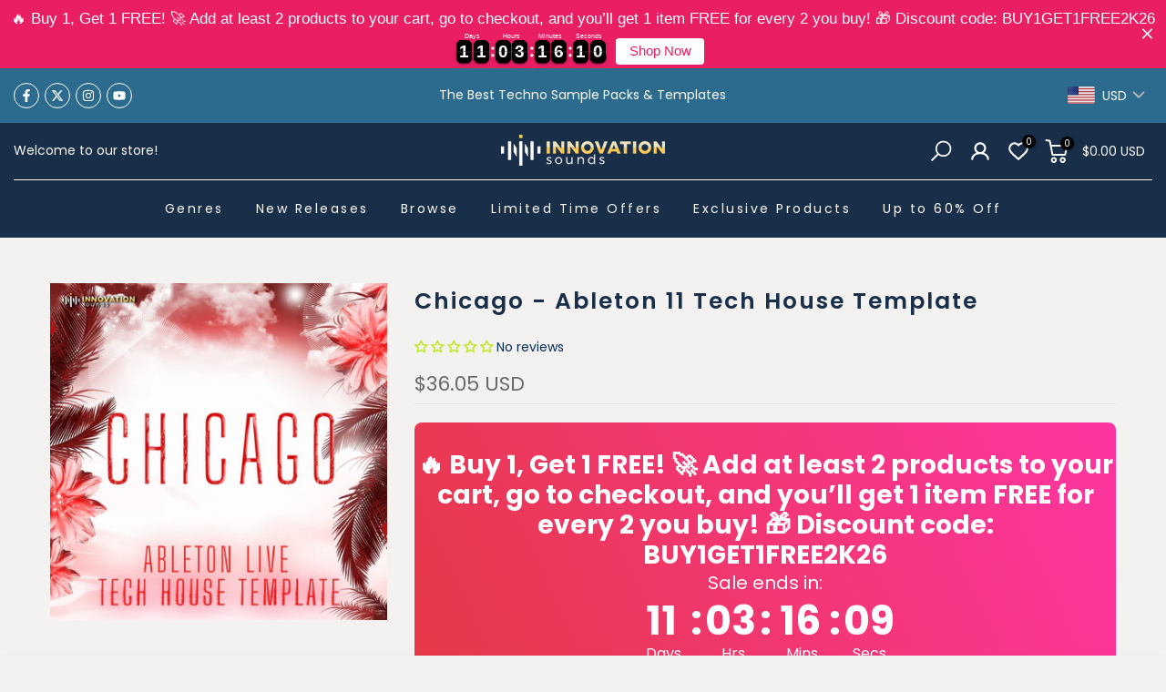

--- FILE ---
content_type: text/html; charset=UTF-8
request_url: https://www.stilyoapps.com/reconvert/reconvert_script_tags.php?shop=innovation-samples.myshopify.com&store_client_id=MWRkYjliZjM0YjA3ZDFiNWU4OGIyZTM4ZWY3OTczMzUuMzYyM2JmYjQwYTQ2MDI0YjM0Y2IzZGVjOTUyMDVjMjY%3D
body_size: 1
content:
{"result":"success","security_token":"$2y$10$zmq\/OXPW9V7moSKiCjjkgOSTMIi\/LcNXy4TvhAdI.Tog6Lvr7GOvy"}

--- FILE ---
content_type: text/css
request_url: https://innovationsounds.com/cdn/shop/t/39/assets/digiloop.css?v=40913763047109467421739713053
body_size: 2250
content:
div#dl-player{display:flex;background:#182e49;justify-content:center;width:70%;gap:20px;margin:auto;height:70px}#player-container{display:flex;position:fixed;flex-direction:column;bottom:0;width:100vw;z-index:999;background:#182e49;align-items:center}#waveSpace{width:45%;margin-right:2em;align-self:center;transition:visibility 0s,opacity .5s linear}div#player-controls{width:10%;display:flex;justify-content:center;align-items:center;padding:20px;align-self:center;height:100%}#dl-player .fa-play{display:none}#dl-sampleTitle{padding:5px 0;color:#fecc5e;display:flex;width:100%;justify-content:center;border-bottom:1px solid #f3f2f1;border-top:1px solid #f3f2f1}#dl-sampleTitle span{align-self:center}span.playingTitle{font-size:small}#player-controls i{cursor:pointer;font-size:1.5em;color:#fff}#player-controls i:hover{color:#727f8f}.init-song i{font-size:1.3em;color:#fff;padding:10px;cursor:pointer;transition:all .2s ease-in-out}.player-volume{align-self:center;padding-right:15px}.player-volume input{padding:unset!important;margin-right:2em;vertical-align:middle;cursor:pointer}#waveform wave{overflow:hidden!important}.nt_menu>li .sub-menu .sub-menu{max-height:500px;overflow:auto}#closePlayer{position:absolute;top:1;color:#fff;align-self:end;right:0;top:10px;padding-right:30px;cursor:pointer}#closePlayer i.fa{font-size:1.2em}#closePlayer i:hover{color:#727f8f}@media (max-width: 768px){#closePlayer{order:1;top:5%;right:0;padding-right:15px}#dl-sampleTitle span{order:2;width:85%;font-size:10px}#player-volume{display:none}#waveform{margin-right:unset!important}.progress-time{padding-right:unset;padding-left:20px}#dl-player{width:95%}#dl-sampleTitle{text-align:center}#player-controls{padding-right:20px}}#free-samples-main-title{font-size:40px;padding-top:10px;padding-bottom:20px;margin-bottom:-30px;text-align:center;border-bottom:1px solid #182e49}.free-samples-title{padding-left:12px}.free-samples-left{width:48%;display:inline-block}.free-samples-right{width:48%;display:inline-block;vertical-align:top}.free-samples-right input{background-color:#d3d3d3}.free-samples-right p{padding-left:12px}.free-samples-download{background-color:#2c6b8e!important}.free-samples-section{padding-top:70px;padding-bottom:70px}.separator{width:100%;height:1px;background-color:#182e49}.klaviyo-form input{font-family:Montserrat!important}@media screen and (max-width: 768px){.free-samples-left{text-align:center;width:100%;padding-bottom:50px}.free-samples-right{text-align:center;width:90%;padding-left:10%}}#free-samples-container{max-width:1160px;margin:0 auto}a.button:not(.nt_cat_lm),button:not(.single_add_to_cart_button):not(.flickity-button):not(.submit-btn),input[type=submit]{border-radius:5px}input:not([type=submit]):not([type=checkbox]),select,textarea{border-radius:5px!important}.footer__top .nt-social i{font-size:20px}.init-song{margin:0 auto}.nt_pr .product-image.pr.oh{border-radius:5px 5px 0 0}.play-title{color:#e91e63;font-weight:700}.dl-hoverplay,.dl-hoverplay2{display:flex;margin-top:-1px;width:100%;background-color:#182e49;border-radius:0 0 5px 5px;position:relative}.dl-hoverplay:hover,.dl-hoverplay2:hover{-moz-box-shadow:inset 0 0 5px #fff;-webkit-box-shadow:inset 0 0 5px #fff;box-shadow:inset 0 0 5px #fff}.init-song i:hover{transform:scale(1.2)}i.facl.facl-instagram:hover,.instagram .cb .ttip_nt .tooltip_top :hover{color:#8a3ab9}.footer-contact a:hover :not(span):not(:first-child){transform:scale(1.7);transition:.2s}body{background-color:#f3f2f1!important}.nt_se_1648799147cddd8174 .nt_pr h3.product-title{display:none}#shopify-section-mb_nav{background-color:#f3f2f1}#shopify-section-mb_nav ul li ul{background-color:#eff2f5}.mb_nav_title.pr.mb_nav_ul.flex.al_center.fl_center.active{background-color:#182e49;color:#fff;font-size:1rem}#nt_menu_canvas{background-color:#182e49}#shopify-section-mb_nav ul li ul li ul{background-color:#fff}.cus.sub-menu.calc_pos{background-color:#182e49}.nt_menu>li .sub-menu{background-color:#182e49}.nt_menu>li .sub-menu .sub-menu{background-color:#182e49}.type_mega h3.product-title,.type_mega h3.product-title>a,.type_mega h1.product_title.entry-title,.type_mega .widget .product_list_widget .product-title,.type_mega .widget .post_list_widget .article-title{color:#fff}.type_mega span.buckscc-money{color:#fff!important}.progress-time{display:flex;width:50px;justify-content:center;align-items:center;padding-right:20px;color:#fff}#shopify-section-pr_description .sp-tab-content a span,#shopify-section-pr_description .sp-tab-content span,#shopify-section-pr_description .sp-tab-content a,#shopify-section-pr_description p{color:#182e49!important;text-decoration:none!important}.nt_mini_cart .mini_cart_header{background-color:#062c59}.mini_cart_header div,.mini_cart_header i,.mini_cart_header h3{color:#fff!important;text-align:center}#wrap_des_pr p{text-decoration:none}.page-numbers.current{color:#e91e63}.breadcrumb_pr_wrap{background-color:#f3f2f1}.nt_se_1649074507d76e24f3{background-color:#f3f2f1!important}#shopify-section-1649074507d76e24f3 button{background-color:#182e49;color:#fdcb5c;transition:all .2s linear 0s}::-webkit-scrollbar{-webkit-appearance:none;width:7px}::-webkit-scrollbar-thumb{border-radius:4px;background-color:#00000080;-webkit-box-shadow:0 0 1px rgba(255,255,255,.5)}::-webkit-scrollbar-track{background-color:transparent}::-webkit-scrollbar-thumb:hover{background-color:#515151}.needsclick button{border-radius:5px!important;transition:.25s!important}.needsclick button:hover{background-color:#182e49!important;box-shadow:0 5px 5px #000c}@media only screen and (min-width: 900px){#shopify-section-1649074507d76e24f3 button:before{content:"\f061";font-family:"Font Awesome 5 Free";font-size:15px;position:absolute;display:flex;align-items:center;justify-content:center;right:30px;top:0;opacity:0;height:100%;width:40px;transition:all .2s linear 0s}#shopify-section-1649074507d76e24f3 button:hover{text-indent:-20px}#shopify-section-1649074507d76e24f3 button:hover:before{opacity:1;text-indent:0px}}.btn_owl_2 .flickity-prev-next-button{border-radius:50%!important}.needsclick input{background-color:#fff!important}@media only screen and (max-width: 768px){#shopify-section-1649166545680e4839{display:none}}@media only screen and (min-width: 768px){#shopify-section-1649166993164e17f4{display:none}}#nt_backtop span{border-radius:6px!important}#shopify-section-1648799147cddd8174 .spr-badge,#shopify-section-1648799147cddd8174 .product-info .price{display:none}.param-index{color:#fff;font-size:18px}.dl-param-index{width:100%;background-color:#182e49;border-radius:5px 5px 0 0;text-align:center}#shopify-section-1649328077b7a6f57d .nt_pr .product-image.pr.oh{border-radius:0}#shopify-section-pr_summary .dl-hoverplay,#shopify-section-pr_summary .dl-hoverplay2{width:15%;border-radius:50px}#shopify-section-pr_summary .dl-hoverplay:hover,#shopify-section-pr_summary .dl-hoverplay2:hover{-webkit-box-shadow:1px 4px 9px 1px rgba(0,0,0,.44);box-shadow:1px 4px 9px 1px #00000070}h3.product-title a:hover,a:hover{color:#e91e63}span[data-rating="0.0"]{display:none}#shopify-section-1649328077b7a6f57d .product-info{display:none}.param-index{color:#fdcb5c}.atc-slide:not(.btn_full_true) .variations_button{width:50%}#shopify-section-pr_summary .dl-hoverplay,#shopify-section-pr_summary .dl-hoverplay2{margin-right:5px;width:20%}#shopify-section-pr_summary .init-song i{font-size:1em;padding:13px}#shopify-section-1648118399e6141e91 .product-info{display:none}@media only screen and (min-width: 768px){#shopify-section-1648118399e6141e91{display:none}}@media only screen and (max-width: 768px){#shopify-section-1649328077b7a6f57d{display:none}}.variations_form .shopify-payment-button{width:80%}.top_container{width:50%;display:flex;justify-content:center;align-items:center}.dl-hoverplay2 .init-song{width:50%;display:flex;justify-content:center;border-left:1px solid}#shopify-section-pr_summary a{background-color:transparent!important}@media only screen and (max-width: 768px){.atc-slide:not(.btn_full_true) .variations_button{width:100%!important;align-items:center}#shopify-section-pr_summary{text-align:center}.flex.wrap.fl_between.al_center.price-review.mt__15.pb__10.mb__20.price_stock{justify-content:center}.pr_short_des.rtet4 p{text-align:justify}#shopify-section-pr_summary .dl-hoverplay{width:30%;margin-left:25%}}#shopify-section-pr_summary .product_meta{font-size:16px}.container.container_des{display:flex}.container_des .products.nt_products_holder.row.fl_center.row_pr_1.cdt_des_1.round_cd_false.nt_cover.ratio_nt.position_8.space_30{flex-direction:column}.des_sidebar{width:35%;margin-left:1rem;padding-left:.5rem;padding-top:40px}.container_des .col-lg-3.col-md-3.col-6.pr_animated.done.mt__30.pr_grid_item.product.nt_pr.desgin__1{max-width:unset}@media (min-width:768px){div#shopify-section-pr_description{width:65%}}.des_sidebar h3.product-title.pr.fs__14.mg__0.fwm{//display:none}@media (max-width:768px){.des_sidebar{display:none}}div#shopify-section-acc_heading,#rps_sticky_widget.rps_sticky_widget_top_right{display:none}#free-samples-container img{-webkit-box-shadow:5px 5px 15px 5px #000000;box-shadow:5px 5px 15px 5px #000;border-radius:5px}#free-samples-container p{margin-left:0}@media (max-width:768px){.needsclick .kl-private-reset-css-Xuajs1 ::placeholder{font-size:14px!important}}.footer__top .signup-newsletter-form .submit-btn{border:#182e49!important;transition:.6s!important}.mini_cart_footer>:last-child{display:none}.vendors_block_title{text-align:center}@media (max-width:768px){#shopify-section-1581505806578 h3{font-size:15px!important}}@keyframes taadaa{0%{opacity:.1}60%{opacity:.4}to{opacity:.1}}#waveLoader{max-height:100%;height:55px;background-image:url(../assets/waveholder.png);background-repeat:no-repeat;animation:taadaa 1s infinite ease-in-out;width:100%}@media (max-width:767px){div#dl-player{width:95%}div#waveSpace{width:100%}}.sp-tab-content div:first-child{display:none}.sp-tab-content div:not(.dl-separator){display:block}.page_head_cat_heading h1{color:#062c59;font-weight:800;padding-top:15px}#shopify-section-pr_description iframe{max-width:100%;display:block;margin:0 auto;width:100%}@media (max-width:768px){.container.container_des{display:block}#waveSpace{margin-right:unset}}.mini_cart_footer a.button.btn-cart{background-color:#182e49;color:#fff}.ufe-checkout-btns button{background-color:#062c59!important}.cart_page_section .ufe-wrap{margin:auto!important}#shopify-section-sea_heading h1{color:#182e49}.cus.sub-menu.calc_pos{overflow:hidden}#item_2566d0d5-b27c-4f22-8af8-eaf40eb5a806 .cus.sub-menu.calc_pos{overflow:auto}rect{fill:#fff!important}#dl_p_agree label{cursor:pointer!important;font-size:17px;color:#182e49;font-weight:500}#shopify-section-cart_heading h1{color:#182e49}.page-head h1{color:#062c59}#dl_agree{color:red;font-size:15px}@media (max-width:768px){.nt_fk_canvas{z-index:1500}}#shopify-section-cart_heading{margin-bottom:-30px}
/*# sourceMappingURL=/cdn/shop/t/39/assets/digiloop.css.map?v=40913763047109467421739713053 */


--- FILE ---
content_type: text/css
request_url: https://innovationsounds.com/cdn/shop/t/39/assets/pre_flickityt4s.min.css?v=37586945464691695951739713742
body_size: -48
content:
.flickityt4s:not(.flickityt4s-enabled){flex-wrap:nowrap;overflow:hidden;width:auto}.flickityt4s-enabled{display:block;position:relative;-webkit-tap-highlight-color:transparent}.flickityt4s-enabled:focus{outline:0;box-shadow:none}.flickityt4s-viewport{overflow:hidden;position:relative;width:100%;height:100%}.flickityt4s-slider{position:absolute;width:100%;height:100%;will-change:transform}.flickityt4s-enabled.is-draggable{-webkit-tap-highlight-color:transparent;-webkit-user-select:none;-moz-user-select:none;-ms-user-select:none;user-select:none}.flickityt4s-enabled.is-draggable .flickityt4s-viewport{cursor:move;cursor:-webkit-grab;cursor:grab}1 .flickityt4s-enabled.is-draggable .flickityt4s-viewport.is-pointer-down{cursor:-webkit-grabbing;cursor:grabbing}.flickityt4s-button,.flickityt4s-page-dots{display:none}.flickityt4s-enabled.is-fade .flickityt4s-slider>*{pointer-events:none;z-index:0;opacity:0;transition:opacity .3s ease-in-out,visibility .3s ease-in-out}.flickityt4s-enabled.is-fade .flickityt4s-slider>.is-selected{pointer-events:auto;z-index:1;opacity:1}.t4s-enabled .flickityt4s-viewport{transition:height .3s}.flickityt4s-button{position:absolute;border:none}.flickityt4s-button:hover{cursor:pointer}.flickityt4s-button:active{opacity:.6}.flickityt4s-button:disabled{opacity:.3!important;cursor:auto}.flickityt4s_prev_disable.flickityt4s_next_disable .flickityt4s-button:disabled,.flickityt4s_prev_disable.flickityt4s_next_disable .flickityt4s-page-dots{display:none!important}.flickityt4s-button-icon{fill:currentColor}.flickityt4s-prev-next-button{top:var(--prev-next-top,50%);width:40px;height:40px;min-width:40px;min-height:40px;padding:0;transform:translateY(-50%)}.flickityt4s-prev-next-button.previous{left:15px}.flickityt4s-prev-next-button.next{right:15px}.flickityt4s-rtl .flickityt4s-prev-next-button.previous{left:auto;right:15px}.flickityt4s-rtl .flickityt4s-prev-next-button.next{right:auto;left:15px}.flickityt4s-prev-next-button .flickityt4s-button-icon{width:auto;height:18px;stroke:currentColor;fill:currentcolor}.flickityt4s-page-dots{position:relative;width:100%;bottom:0;z-index:2;padding:0;margin:25px 0 0;list-style:none;text-align:center;line-height:1}.flickityt4s-rtl .flickityt4s-page-dots{direction:rtl}.flickityt4s:after{content:'flickityt4s';display:none}@media (min-width:768px){.carousel-disable-md:after{content:''}.carousel-disable-md.flickityt4s:not(.flickityt4s-enabled){flex-wrap:wrap}}@media (min-width:1025px){.carousel-disable-lg:after{content:''}.carousel-disable-lg.flickityt4s:not(.flickityt4s-enabled){flex-wrap:wrap}.t4s-carousel__nav-scroller:not(.is__position-bottom){position:absolute;top:0;left:0;right:0;bottom:0;overflow-x:visible;overflow-y:scroll;overscroll-behavior-y: contain;}.t4s-carousel__nav{flex-wrap:wrap}}.flickityt4s-enabled,.flickityt4s-slider>.t4s-col-item{margin-top:0!important}.t4s-carousel__nav-scroller{width:100%;overflow-x:scroll;white-space:nowrap -webkit-overflow-scrolling: touch;-webkit-tap-highlight-color:transparent;tap-highlight-color:transparent;-webkit-user-select:none;-moz-user-select:none;-ms-user-select:none;user-select:none;scrollbar-width:none;scroll-behavior:smooth;-ms-overflow-style:-ms-autohiding-scrollbar}.t4s-carousel__nav-scroller img{opacity:0;transition:.3s ease-in-out}.t4s-carousel__nav-scroller img.lazyloadt4sed{opacity:1}.t4s-carousel__nav{flex-wrap:nowrap}.t4s-carousel__nav-scroller::-webkit-scrollbar{height:0;width:0}

.flickityt4s-enabled.is-fade .flickityt4s-slider>* {
  opacity: 1 !important;
}

--- FILE ---
content_type: text/css
request_url: https://innovationsounds.com/cdn/shop/t/39/assets/t4s-search-hidden.css?v=147320340022540842021739713053
body_size: 764
content:
#t4s-search-hidden .t4s-drawer__header{padding:5px 0 5px 20px}#t4s-search-hidden .t4s-drawer__header span{font-weight:500}#t4s-search-hidden .t4s-mini-search__frm{padding:30px 20px;border-bottom:1px solid rgba(var(--border-color-rgb),.8)}#t4s-search-hidden .t4s-drawer__close{transition:.3s}#t4s-search-hidden .t4s-mini-search__cat{margin-bottom:20px}#t4s-search-hidden input:not([type=submit]):not([type=checkbox]),#t4s-search-hidden select,#t4s-search-hidden textarea{border:1px solid var(--border-color);height:40px;font-size:13px;outline:0;color:var(--text-color);border-radius:0;max-width:100%;width:100%}#t4s-search-hidden input:not([type=submit]):not([type=checkbox]),#t4s-search-hidden textarea{padding:0 15px}#t4s-search-hidden input:not([type=submit]):not([type=checkbox]):focus,#t4s-search-hidden select:focus,#t4s-search-hidden textarea:focus{border-color:rgba(var(--text-color-rgb),.8);outline:0}#t4s-search-hidden select{vertical-align:middle;font-size:14px;transition:border-color .5s ease 0s;color:var(--secondary-color);border-radius:var(--btn-radius)}#t4s-search-hidden input.t4s-mini-search__input:not([type=submit]):not([type=checkbox]){padding:0 50px 0 20px;line-height:18px;color:var(--secondary-color);border-radius:var(--btn-radius);-webkit-appearance:none;appearance:none}.t4s-mini-search__submit{position:absolute;top:0;right:0;bottom:0;padding:0;width:50px;border:none;background-color:transparent;color:var(--secondary-color);font-size:15px;font-weight:600;min-height:40px;border-radius:var(--btn-radius);transition:.3s;display:inline-flex;justify-content:center;align-items:center}.t4s-mini-search__keys{font-size:12px;margin-top:10px;margin-left:20px}.t4s-mini-search__label{color:var(--secondary-color);margin-right:5px}.t4s-mini-search__listKey{padding:0;margin:0}.t4s-mini-search__listKey li a{font-weight:400;color:var(--text-color)}.t4s-mini-search__title{font-weight:600;color:var(--secondary-color);padding:10px 20px;border-bottom:1px solid rgba(var(--border-color-rgb),.8);box-shadow:0 3px 10px #81818133}#t4s-search-hidden div[data-viewall-search]{padding:12px 20px;border-top:1px solid rgba(var(--border-color-rgb),.7);box-shadow:0 0 10px rgba(var(--border-color-rgb),.7)}.t4s-mini-search__viewAll{font-size:14px;font-weight:600;transition:.3s;color:var(--secondary-color)}.t4s-mini-search__viewAll svg{width:18px;height:auto;fill:currentColor;position:relative;top:3px;transition:transform .2s ease-in-out}#t4s-search-hidden .t4s-pr-search__wrap{padding:20px}#t4s-search-hidden .t4s-widget_img_pr{padding-right:0;min-width:95px;max-width:95px;max-height:120px}#t4s-search-hidden .t4s-widget_img_pr>a{height:100%}#t4s-search-hidden .t4s-widget_img_pr img{max-height:120px;object-fit:contain}#t4s-search-hidden .t4s-widget_if_pr{padding-left:10px!important;color:var(--text-color)}#t4s-search-hidden .t4s-space-item-inner:not(:last-child),.t4s-frm-search__results .t4s-space-item-inner:not(:last-child){margin-bottom:10px;padding-bottom:10px}#t4s-search-hidden .t4s-product-title{color:var(--secondary-color);font-weight:500;line-height:24px}.t4s-skeleton_img{background:#e1e3e4;padding-bottom:100%;width:80px}.t4s-skeleton_txt1,.t4s-skeleton_txt2{height:10px;width:100%;background:#e1e3e4;margin-bottom:8px}.t4s-skeleton_txt2{width:38%;margin-bottom:0}.t4s-skeleton_wrap{padding:20px;animation:.45s linear 0s infinite alternate none running skeletonAnimation;will-change:opacity}@-webkit-keyframes skeletonAnimation{0%{opacity:.45}to{opacity:.9}}@keyframes skeletonAnimation{0%{opacity:.45}to{opacity:.9}}#t4s-search-hidden .t4s-badge-price{padding:2px 4px;font-size:10px;border-radius:2px;margin:5px;line-height:17.5px;color:var(--sale-badge-color);background-color:var(--sale-badge-background)}#t4s-search-hidden.t4s-search-fullwidth.t4s-drawer{width:100%;left:0;right:0;bottom:0}#t4s-search-hidden.t4s-search-fullwidth .t4s-skeleton-txt_wrap,#t4s-search-hidden .t4s-search-fullwidth__info{margin-top:10px}#t4s-search-hidden.t4s-search-fullwidth .t4s-skeleton_img{width:100%}#t4s-search-hidden.t4s-search-fullwidth .t4s-skeleton_txt2{margin:0 auto}.t4s-search-no-results{padding:30px 10px}@media (min-width: 768px){#t4s-search-hidden.t4s-search-fullwidth .t4s-skeleton_content>.t4s-col-auto{width:25%}#t4s-search-hidden.t4s-search-fullwidth .t4s-mini-search__content>.t4s-col-auto{max-width:180px;min-width:180px;width:auto}#t4s-search-hidden.t4s-search-fullwidth .t4s-mini-search__frm{padding:50px 45px 40px}.t4s-search-fullwidth__image{margin:0 auto;max-width:160px}}@media (min-width: 1025px){#t4s-search-hidden.t4s-search-fullwidth.t4s-drawer{max-width:90%;margin:30px auto}#t4s-search-hidden.t4s-search-fullwidth .t4s-mini-search__frm{padding:50px 65px 40px}#t4s-search-hidden.t4s-search-fullwidth .t4s-skeleton_content>.t4s-col-auto,#t4s-search-hidden.t4s-search-fullwidth .t4s-mini-search__content>.t4s-col-auto{max-width:200px;min-width:200px;width:auto}#t4s-search-hidden.t4s-search-fullwidth .t4s-pr-search__wrap{padding:30px 20px}#t4s-search-hidden.t4s-search-fullwidth input:not([type=submit]):not([type=checkbox]),#t4s-search-hidden.t4s-search-fullwidth select{height:50px;font-size:16px}#t4s-search-hidden.t4s-search-fullwidth .t4s-skeleton_img{width:170px}.t4s-search-fullwidth__image{margin:0 auto;max-width:170px}}@media (-moz-touch-enabled: 0),(hover: hover) and (min-width: 1025px){.t4s-mini-search__listKey li a:hover,#t4s-search-hidden .t4s-product-title:hover{color:var(--accent-color)}#t4s-search-hidden .t4s-drawer__close:hover{background-color:transparent;transform:rotate(180deg)}.t4s-mini-search__submit:hover{background-color:transparent;color:var(--secondary-color)}.t4s-mini-search__viewAll:hover>svg{transform:translate(.25rem)}}
/*# sourceMappingURL=/cdn/shop/t/39/assets/t4s-search-hidden.css.map?v=147320340022540842021739713053 */


--- FILE ---
content_type: text/javascript; charset=utf-8
request_url: https://innovationsounds.com/products/lifetime-access-to-all-of-the-products-from-innovationsounds-com.js
body_size: 906
content:
{"id":6590730502215,"title":"Unlimited Lifetime Access To All Of The Products From Innovationsounds.com","handle":"lifetime-access-to-all-of-the-products-from-innovationsounds-com","description":"\u003cp\u003eUpon purchasing this product, you will gain lifetime access to an extensive range of products available on innovationsounds.com, with the exception of Ghost Productions and Exclusive Full Licenses.\u003c\/p\u003e\n\u003cp\u003eThis access includes immediate availability to download over \u003cstrong\u003e2,500 products.\u003c\/strong\u003e Additionally, you will have full access to all current and future releases from our labels and artists.\u003c\/p\u003e\n\u003cp\u003e\u003cstrong\u003eWhat is the most significant advantage?\u003c\/strong\u003e\u003c\/p\u003e\n\u003cul\u003e\n\u003cli\u003eYou will receive exclusive access to all future releases before their official launch dates!\u003c\/li\u003e\n\u003cli\u003eThere will be no need to purchase additional sample packs or templates in the future!\u003c\/li\u003e\n\u003c\/ul\u003e\n\u003cp\u003e\u003cspan\u003eAfter purchasing this product, you will receive lifetime access to all products at Innovationsounds.com (excluding ghost productions and exclusive full licenses).\u003c\/span\u003e\u003c\/p\u003e","published_at":"2021-08-24T13:34:10+02:00","created_at":"2021-08-24T13:34:09+02:00","vendor":"Innovation Sounds","type":"Techno","tags":["Best Sellers","Exclusive Products","Innovation Sounds","Limited Time Offers","New Releases","Sample Packs"],"price":999999,"price_min":999999,"price_max":999999,"available":true,"price_varies":false,"compare_at_price":4999900,"compare_at_price_min":4999900,"compare_at_price_max":4999900,"compare_at_price_varies":false,"variants":[{"id":39461165072455,"title":"Default Title","option1":"Default Title","option2":null,"option3":null,"sku":"","requires_shipping":false,"taxable":true,"featured_image":null,"available":true,"name":"Unlimited Lifetime Access To All Of The Products From Innovationsounds.com","public_title":null,"options":["Default Title"],"price":999999,"weight":0,"compare_at_price":4999900,"inventory_management":null,"barcode":"","requires_selling_plan":false,"selling_plan_allocations":[]}],"images":["\/\/cdn.shopify.com\/s\/files\/1\/0273\/9437\/5751\/products\/unlimited-lifetime-access-to-all-of-the-products-from-innovationsoundscom-983150.jpg?v=1739543726"],"featured_image":"\/\/cdn.shopify.com\/s\/files\/1\/0273\/9437\/5751\/products\/unlimited-lifetime-access-to-all-of-the-products-from-innovationsoundscom-983150.jpg?v=1739543726","options":[{"name":"Title","position":1,"values":["Default Title"]}],"url":"\/products\/lifetime-access-to-all-of-the-products-from-innovationsounds-com","media":[{"alt":"Unlimited Lifetime Access To All Of The Products From Innovationsounds.com - Innovation Sounds","id":20606168301639,"position":1,"preview_image":{"aspect_ratio":1.0,"height":1400,"width":1400,"src":"https:\/\/cdn.shopify.com\/s\/files\/1\/0273\/9437\/5751\/products\/unlimited-lifetime-access-to-all-of-the-products-from-innovationsoundscom-983150.jpg?v=1739543726"},"aspect_ratio":1.0,"height":1400,"media_type":"image","src":"https:\/\/cdn.shopify.com\/s\/files\/1\/0273\/9437\/5751\/products\/unlimited-lifetime-access-to-all-of-the-products-from-innovationsoundscom-983150.jpg?v=1739543726","width":1400}],"requires_selling_plan":false,"selling_plan_groups":[]}

--- FILE ---
content_type: text/javascript; charset=utf-8
request_url: https://innovationsounds.com/products/chicago-ableton-11-tech-house-template.js
body_size: 1087
content:
{"id":8372721811783,"title":"Chicago - Ableton 11 Tech House Template","handle":"chicago-ableton-11-tech-house-template","description":"\u003ciframe width=\"100%\" height=\"300\" src=\"https:\/\/w.soundcloud.com\/player\/?url=https%3A\/\/api.soundcloud.com\/tracks\/1490685820\u0026amp;color=%23ff5500\u0026amp;auto_play=false\u0026amp;hide_related=false\u0026amp;show_comments=true\u0026amp;show_user=true\u0026amp;show_reposts=false\u0026amp;show_teaser=true\u0026amp;visual=true\" scrolling=\"no\" frameborder=\"no\" allow=\"autoplay\"\u003e\u003c\/iframe\u003e\n\u003cdiv style=\"font-size: 10px; color: #cccccc; line-break: anywhere; word-break: normal; overflow: hidden; white-space: nowrap; text-overflow: ellipsis; font-family: Interstate,Lucida Grande,Lucida Sans Unicode,Lucida Sans,Garuda,Verdana,Tahoma,sans-serif; font-weight: 100;\"\u003e\u003cbr\u003e\u003c\/div\u003e\n\u003cstrong\u003eInnovation Sounds\u003c\/strong\u003e presents \u003cstrong\u003eChicago - Ableton 11 Tech House Template\u003c\/strong\u003e. In this template, you can learn, how to build a professional Tech House track in Ableton. Dive into the deep world of Tech House with Innovation Sounds. Inspired by: Marco Carola, Jay De Lys.\u003cbr\u003e\u003cbr\u003e\u003cstrong\u003eCompatibility:\u003c\/strong\u003e\u003cbr\u003eDAW: Ableton 11.0.0\u003cbr\u003e\u003cbr\u003e\u003cstrong\u003eProduct Info:\u003c\/strong\u003e\u003cbr\u003eDuration: 6:00\u003cbr\u003eAudio Channel: 20\u003cbr\u003eMidi Channel: 4\u003cbr\u003eBPM: 126\u003cbr\u003e\u003cbr\u003e\u003cstrong\u003eRequired Plugins:\u003c\/strong\u003e\u003cbr\u003eENDLESS SMILE, SERUM\u003cbr\u003e\u003cbr\u003e\u003cspan data-mce-fragment=\"1\"\u003eWould you like to get the full rights, and release it as your own track?\u003c\/span\u003e\u003cbr data-mce-fragment=\"1\"\u003e\u003cspan data-mce-fragment=\"1\"\u003eClick Here: \u003ca href=\"https:\/\/innovationsounds.com\/products\/chicago-tech-house-ghost-production\" target=\"_blank\" title=\"Chicago - Tech House Ghost Production\" rel=\"noopener noreferrer\"\u003e\u003cspan style=\"color: #2b00ff;\"\u003e\u003cstrong\u003eChicago - Tech House Ghost Production\u003c\/strong\u003e\u003c\/span\u003e\u003c\/a\u003e\u003c\/span\u003e\u003cbr\u003e\u003cbr\u003e \u003ciframe title=\"YouTube video player\" src=\"https:\/\/www.youtube.com\/embed\/fGEHxp0M-ew\" height=\"315\" width=\"560\" allowfullscreen=\"\" allow=\"accelerometer; autoplay; clipboard-write; encrypted-media; gyroscope; picture-in-picture; web-share\" frameborder=\"0\"\u003e\u003c\/iframe\u003e","published_at":"2023-05-03T00:00:00+02:00","created_at":"2023-04-12T15:00:24+02:00","vendor":"Innovation Sounds","type":"Tech House","tags":["Ableton 11","Ableton Live Tech House Templates","Ableton Live Templates","Innovation Sounds","New Releases","Premium Templates","Templates"],"price":2999,"price_min":2999,"price_max":2999,"available":true,"price_varies":false,"compare_at_price":null,"compare_at_price_min":0,"compare_at_price_max":0,"compare_at_price_varies":false,"variants":[{"id":46502829457735,"title":"Default Title","option1":"Default Title","option2":null,"option3":null,"sku":"","requires_shipping":false,"taxable":true,"featured_image":null,"available":true,"name":"Chicago - Ableton 11 Tech House Template","public_title":null,"options":["Default Title"],"price":2999,"weight":0,"compare_at_price":null,"inventory_management":null,"barcode":"","requires_selling_plan":false,"selling_plan_allocations":[]}],"images":["\/\/cdn.shopify.com\/s\/files\/1\/0273\/9437\/5751\/products\/chicago-ableton-11-tech-house-template-988451.jpg?v=1739543177"],"featured_image":"\/\/cdn.shopify.com\/s\/files\/1\/0273\/9437\/5751\/products\/chicago-ableton-11-tech-house-template-988451.jpg?v=1739543177","options":[{"name":"Title","position":1,"values":["Default Title"]}],"url":"\/products\/chicago-ableton-11-tech-house-template","media":[{"alt":"Chicago - Ableton 11 Tech House Template - Innovation Sounds","id":41674944840007,"position":1,"preview_image":{"aspect_ratio":1.0,"height":1275,"width":1275,"src":"https:\/\/cdn.shopify.com\/s\/files\/1\/0273\/9437\/5751\/products\/chicago-ableton-11-tech-house-template-988451.jpg?v=1739543177"},"aspect_ratio":1.0,"height":1275,"media_type":"image","src":"https:\/\/cdn.shopify.com\/s\/files\/1\/0273\/9437\/5751\/products\/chicago-ableton-11-tech-house-template-988451.jpg?v=1739543177","width":1275}],"requires_selling_plan":false,"selling_plan_groups":[]}

--- FILE ---
content_type: text/javascript; charset=utf-8
request_url: https://innovationsounds.com/products/chicago-ableton-11-tech-house-template.js
body_size: 1445
content:
{"id":8372721811783,"title":"Chicago - Ableton 11 Tech House Template","handle":"chicago-ableton-11-tech-house-template","description":"\u003ciframe width=\"100%\" height=\"300\" src=\"https:\/\/w.soundcloud.com\/player\/?url=https%3A\/\/api.soundcloud.com\/tracks\/1490685820\u0026amp;color=%23ff5500\u0026amp;auto_play=false\u0026amp;hide_related=false\u0026amp;show_comments=true\u0026amp;show_user=true\u0026amp;show_reposts=false\u0026amp;show_teaser=true\u0026amp;visual=true\" scrolling=\"no\" frameborder=\"no\" allow=\"autoplay\"\u003e\u003c\/iframe\u003e\n\u003cdiv style=\"font-size: 10px; color: #cccccc; line-break: anywhere; word-break: normal; overflow: hidden; white-space: nowrap; text-overflow: ellipsis; font-family: Interstate,Lucida Grande,Lucida Sans Unicode,Lucida Sans,Garuda,Verdana,Tahoma,sans-serif; font-weight: 100;\"\u003e\u003cbr\u003e\u003c\/div\u003e\n\u003cstrong\u003eInnovation Sounds\u003c\/strong\u003e presents \u003cstrong\u003eChicago - Ableton 11 Tech House Template\u003c\/strong\u003e. In this template, you can learn, how to build a professional Tech House track in Ableton. Dive into the deep world of Tech House with Innovation Sounds. Inspired by: Marco Carola, Jay De Lys.\u003cbr\u003e\u003cbr\u003e\u003cstrong\u003eCompatibility:\u003c\/strong\u003e\u003cbr\u003eDAW: Ableton 11.0.0\u003cbr\u003e\u003cbr\u003e\u003cstrong\u003eProduct Info:\u003c\/strong\u003e\u003cbr\u003eDuration: 6:00\u003cbr\u003eAudio Channel: 20\u003cbr\u003eMidi Channel: 4\u003cbr\u003eBPM: 126\u003cbr\u003e\u003cbr\u003e\u003cstrong\u003eRequired Plugins:\u003c\/strong\u003e\u003cbr\u003eENDLESS SMILE, SERUM\u003cbr\u003e\u003cbr\u003e\u003cspan data-mce-fragment=\"1\"\u003eWould you like to get the full rights, and release it as your own track?\u003c\/span\u003e\u003cbr data-mce-fragment=\"1\"\u003e\u003cspan data-mce-fragment=\"1\"\u003eClick Here: \u003ca href=\"https:\/\/innovationsounds.com\/products\/chicago-tech-house-ghost-production\" target=\"_blank\" title=\"Chicago - Tech House Ghost Production\" rel=\"noopener noreferrer\"\u003e\u003cspan style=\"color: #2b00ff;\"\u003e\u003cstrong\u003eChicago - Tech House Ghost Production\u003c\/strong\u003e\u003c\/span\u003e\u003c\/a\u003e\u003c\/span\u003e\u003cbr\u003e\u003cbr\u003e \u003ciframe title=\"YouTube video player\" src=\"https:\/\/www.youtube.com\/embed\/fGEHxp0M-ew\" height=\"315\" width=\"560\" allowfullscreen=\"\" allow=\"accelerometer; autoplay; clipboard-write; encrypted-media; gyroscope; picture-in-picture; web-share\" frameborder=\"0\"\u003e\u003c\/iframe\u003e","published_at":"2023-05-03T00:00:00+02:00","created_at":"2023-04-12T15:00:24+02:00","vendor":"Innovation Sounds","type":"Tech House","tags":["Ableton 11","Ableton Live Tech House Templates","Ableton Live Templates","Innovation Sounds","New Releases","Premium Templates","Templates"],"price":2999,"price_min":2999,"price_max":2999,"available":true,"price_varies":false,"compare_at_price":null,"compare_at_price_min":0,"compare_at_price_max":0,"compare_at_price_varies":false,"variants":[{"id":46502829457735,"title":"Default Title","option1":"Default Title","option2":null,"option3":null,"sku":"","requires_shipping":false,"taxable":true,"featured_image":null,"available":true,"name":"Chicago - Ableton 11 Tech House Template","public_title":null,"options":["Default Title"],"price":2999,"weight":0,"compare_at_price":null,"inventory_management":null,"barcode":"","requires_selling_plan":false,"selling_plan_allocations":[]}],"images":["\/\/cdn.shopify.com\/s\/files\/1\/0273\/9437\/5751\/products\/chicago-ableton-11-tech-house-template-988451.jpg?v=1739543177"],"featured_image":"\/\/cdn.shopify.com\/s\/files\/1\/0273\/9437\/5751\/products\/chicago-ableton-11-tech-house-template-988451.jpg?v=1739543177","options":[{"name":"Title","position":1,"values":["Default Title"]}],"url":"\/products\/chicago-ableton-11-tech-house-template","media":[{"alt":"Chicago - Ableton 11 Tech House Template - Innovation Sounds","id":41674944840007,"position":1,"preview_image":{"aspect_ratio":1.0,"height":1275,"width":1275,"src":"https:\/\/cdn.shopify.com\/s\/files\/1\/0273\/9437\/5751\/products\/chicago-ableton-11-tech-house-template-988451.jpg?v=1739543177"},"aspect_ratio":1.0,"height":1275,"media_type":"image","src":"https:\/\/cdn.shopify.com\/s\/files\/1\/0273\/9437\/5751\/products\/chicago-ableton-11-tech-house-template-988451.jpg?v=1739543177","width":1275}],"requires_selling_plan":false,"selling_plan_groups":[]}